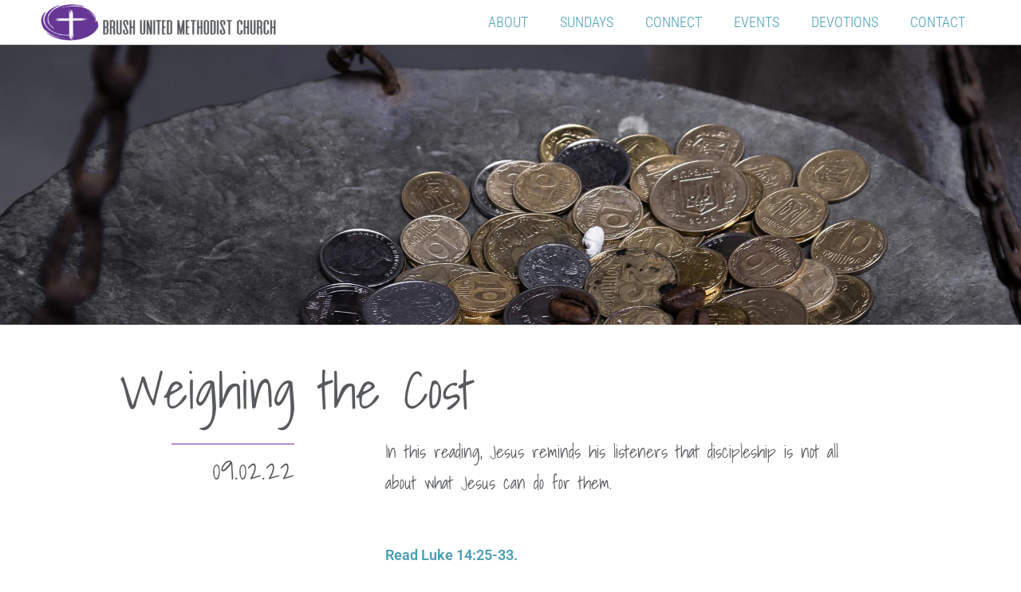

--- FILE ---
content_type: text/css
request_url: https://www.brushumc.org/wp-content/uploads/elementor/css/post-10.css?ver=1765231633
body_size: 265
content:
.elementor-kit-10{--e-global-color-primary:#499DB4;--e-global-color-secondary:#663695;--e-global-color-text:#7A7A7A;--e-global-color-accent:#E4002B;--e-global-color-0a3b9d8:#AF292E;--e-global-color-e1d4bf8:#7A2426;--e-global-color-1ca007d:#575A5D;--e-global-color-fa7beae:#B5B7B4;--e-global-typography-primary-font-family:"Oswald";--e-global-typography-primary-font-size:64px;--e-global-typography-primary-font-weight:500;--e-global-typography-secondary-font-family:"Roboto Condensed";--e-global-typography-secondary-font-size:22px;--e-global-typography-secondary-font-weight:400;--e-global-typography-secondary-font-style:normal;--e-global-typography-text-font-family:"Roboto";--e-global-typography-text-font-size:18px;--e-global-typography-text-font-weight:300;--e-global-typography-accent-font-family:"Roboto";--e-global-typography-accent-font-weight:500;--e-global-typography-be32620-font-family:"Roboto";--e-global-typography-be32620-font-size:18px;--e-global-typography-be32620-font-weight:400;}.elementor-kit-10 e-page-transition{background-color:#FFBC7D;}.elementor-kit-10 a{color:var( --e-global-color-primary );}.elementor-kit-10 a:hover{color:var( --e-global-color-secondary );}.elementor-section.elementor-section-boxed > .elementor-container{max-width:1000px;}.e-con{--container-max-width:1000px;}.elementor-widget:not(:last-child){margin-block-end:20px;}.elementor-element{--widgets-spacing:20px 20px;--widgets-spacing-row:20px;--widgets-spacing-column:20px;}{}h1.entry-title{display:var(--page-title-display);}@media(max-width:1024px){.elementor-section.elementor-section-boxed > .elementor-container{max-width:1024px;}.e-con{--container-max-width:1024px;}}@media(max-width:767px){.elementor-section.elementor-section-boxed > .elementor-container{max-width:767px;}.e-con{--container-max-width:767px;}}

--- FILE ---
content_type: text/css
request_url: https://www.brushumc.org/wp-content/uploads/elementor/css/post-111.css?ver=1765231633
body_size: 1003
content:
.elementor-111 .elementor-element.elementor-element-7b8186fa > .elementor-container > .elementor-column > .elementor-widget-wrap{align-content:center;align-items:center;}.elementor-111 .elementor-element.elementor-element-7b8186fa:not(.elementor-motion-effects-element-type-background), .elementor-111 .elementor-element.elementor-element-7b8186fa > .elementor-motion-effects-container > .elementor-motion-effects-layer{background-color:#FFFFFF;}.elementor-111 .elementor-element.elementor-element-7b8186fa > .elementor-container{min-height:56px;}.elementor-111 .elementor-element.elementor-element-7b8186fa{border-style:solid;border-width:0px 0px 1px 0px;border-color:var( --e-global-color-1ca007d );transition:background 0.3s, border 0.3s, border-radius 0.3s, box-shadow 0.3s;padding:0px 50px 0px 050px;}.elementor-111 .elementor-element.elementor-element-7b8186fa > .elementor-background-overlay{transition:background 0.3s, border-radius 0.3s, opacity 0.3s;}.elementor-widget-image .widget-image-caption{color:var( --e-global-color-text );font-family:var( --e-global-typography-text-font-family ), Sans-serif;font-size:var( --e-global-typography-text-font-size );font-weight:var( --e-global-typography-text-font-weight );}.elementor-111 .elementor-element.elementor-element-18649f9{text-align:left;}.elementor-111 .elementor-element.elementor-element-18649f9 img{width:200%;height:48px;}.elementor-111 .elementor-element.elementor-element-533c1539 > .elementor-element-populated{padding:0px 0px 0px 0px;}.elementor-111 .elementor-element.elementor-element-533c1539 > .elementor-widget-wrap{--e-transform-origin-x:center;--e-transform-origin-y:center;}.elementor-widget-nav-menu .elementor-nav-menu .elementor-item{font-family:var( --e-global-typography-primary-font-family ), Sans-serif;font-size:var( --e-global-typography-primary-font-size );font-weight:var( --e-global-typography-primary-font-weight );}.elementor-widget-nav-menu .elementor-nav-menu--main .elementor-item{color:var( --e-global-color-text );fill:var( --e-global-color-text );}.elementor-widget-nav-menu .elementor-nav-menu--main .elementor-item:hover,
					.elementor-widget-nav-menu .elementor-nav-menu--main .elementor-item.elementor-item-active,
					.elementor-widget-nav-menu .elementor-nav-menu--main .elementor-item.highlighted,
					.elementor-widget-nav-menu .elementor-nav-menu--main .elementor-item:focus{color:var( --e-global-color-accent );fill:var( --e-global-color-accent );}.elementor-widget-nav-menu .elementor-nav-menu--main:not(.e--pointer-framed) .elementor-item:before,
					.elementor-widget-nav-menu .elementor-nav-menu--main:not(.e--pointer-framed) .elementor-item:after{background-color:var( --e-global-color-accent );}.elementor-widget-nav-menu .e--pointer-framed .elementor-item:before,
					.elementor-widget-nav-menu .e--pointer-framed .elementor-item:after{border-color:var( --e-global-color-accent );}.elementor-widget-nav-menu{--e-nav-menu-divider-color:var( --e-global-color-text );}.elementor-widget-nav-menu .elementor-nav-menu--dropdown .elementor-item, .elementor-widget-nav-menu .elementor-nav-menu--dropdown  .elementor-sub-item{font-family:var( --e-global-typography-accent-font-family ), Sans-serif;font-weight:var( --e-global-typography-accent-font-weight );}.elementor-111 .elementor-element.elementor-element-3436fd63 > .elementor-widget-container{margin:0px 0px 0px 0px;}.elementor-111 .elementor-element.elementor-element-3436fd63 .elementor-menu-toggle{margin-left:auto;background-color:#FFFFFF;border-width:0px;border-radius:0px;}.elementor-111 .elementor-element.elementor-element-3436fd63 .elementor-nav-menu .elementor-item{font-family:"Roboto Condensed", Sans-serif;font-size:18px;font-weight:300;text-transform:uppercase;}.elementor-111 .elementor-element.elementor-element-3436fd63 .elementor-nav-menu--main .elementor-item{color:var( --e-global-color-primary );fill:var( --e-global-color-primary );padding-top:3px;padding-bottom:3px;}.elementor-111 .elementor-element.elementor-element-3436fd63 .elementor-nav-menu--main .elementor-item:hover,
					.elementor-111 .elementor-element.elementor-element-3436fd63 .elementor-nav-menu--main .elementor-item.elementor-item-active,
					.elementor-111 .elementor-element.elementor-element-3436fd63 .elementor-nav-menu--main .elementor-item.highlighted,
					.elementor-111 .elementor-element.elementor-element-3436fd63 .elementor-nav-menu--main .elementor-item:focus{color:var( --e-global-color-secondary );fill:var( --e-global-color-secondary );}.elementor-111 .elementor-element.elementor-element-3436fd63 .elementor-nav-menu--main .elementor-item.elementor-item-active{color:var( --e-global-color-secondary );}.elementor-111 .elementor-element.elementor-element-3436fd63 .elementor-nav-menu--dropdown a, .elementor-111 .elementor-element.elementor-element-3436fd63 .elementor-menu-toggle{color:var( --e-global-color-primary );fill:var( --e-global-color-primary );}.elementor-111 .elementor-element.elementor-element-3436fd63 .elementor-nav-menu--dropdown{background-color:#FCFCFC;border-style:solid;}.elementor-111 .elementor-element.elementor-element-3436fd63 .elementor-nav-menu--dropdown a:hover,
					.elementor-111 .elementor-element.elementor-element-3436fd63 .elementor-nav-menu--dropdown a:focus,
					.elementor-111 .elementor-element.elementor-element-3436fd63 .elementor-nav-menu--dropdown a.elementor-item-active,
					.elementor-111 .elementor-element.elementor-element-3436fd63 .elementor-nav-menu--dropdown a.highlighted,
					.elementor-111 .elementor-element.elementor-element-3436fd63 .elementor-menu-toggle:hover,
					.elementor-111 .elementor-element.elementor-element-3436fd63 .elementor-menu-toggle:focus{color:var( --e-global-color-secondary );}.elementor-111 .elementor-element.elementor-element-3436fd63 .elementor-nav-menu--dropdown a:hover,
					.elementor-111 .elementor-element.elementor-element-3436fd63 .elementor-nav-menu--dropdown a:focus,
					.elementor-111 .elementor-element.elementor-element-3436fd63 .elementor-nav-menu--dropdown a.elementor-item-active,
					.elementor-111 .elementor-element.elementor-element-3436fd63 .elementor-nav-menu--dropdown a.highlighted{background-color:#FCFCFC;}.elementor-111 .elementor-element.elementor-element-3436fd63 .elementor-nav-menu--dropdown a.elementor-item-active{color:var( --e-global-color-secondary );background-color:#FCFCFC;}.elementor-111 .elementor-element.elementor-element-3436fd63 .elementor-nav-menu--dropdown .elementor-item, .elementor-111 .elementor-element.elementor-element-3436fd63 .elementor-nav-menu--dropdown  .elementor-sub-item{font-family:"Roboto Condensed", Sans-serif;font-size:15px;}.elementor-111 .elementor-element.elementor-element-3436fd63 div.elementor-menu-toggle{color:var( --e-global-color-primary );}.elementor-111 .elementor-element.elementor-element-3436fd63 div.elementor-menu-toggle svg{fill:var( --e-global-color-primary );}.elementor-111 .elementor-element.elementor-element-3436fd63 div.elementor-menu-toggle:hover, .elementor-111 .elementor-element.elementor-element-3436fd63 div.elementor-menu-toggle:focus{color:var( --e-global-color-primary );}.elementor-111 .elementor-element.elementor-element-3436fd63 div.elementor-menu-toggle:hover svg, .elementor-111 .elementor-element.elementor-element-3436fd63 div.elementor-menu-toggle:focus svg{fill:var( --e-global-color-primary );}.elementor-111 .elementor-element.elementor-element-3436fd63{--nav-menu-icon-size:25px;}.elementor-theme-builder-content-area{height:400px;}.elementor-location-header:before, .elementor-location-footer:before{content:"";display:table;clear:both;}@media(min-width:768px){.elementor-111 .elementor-element.elementor-element-6b229a75{width:33.266%;}.elementor-111 .elementor-element.elementor-element-533c1539{width:66.734%;}}@media(max-width:1024px){.elementor-111 .elementor-element.elementor-element-7b8186fa{padding:0px 20px 0px 20px;}.elementor-widget-image .widget-image-caption{font-size:var( --e-global-typography-text-font-size );}.elementor-111 .elementor-element.elementor-element-18649f9 img{height:45px;}.elementor-widget-nav-menu .elementor-nav-menu .elementor-item{font-size:var( --e-global-typography-primary-font-size );}.elementor-111 .elementor-element.elementor-element-3436fd63 .elementor-nav-menu--dropdown{border-width:0px 0px 1px 0px;}.elementor-111 .elementor-element.elementor-element-3436fd63 .elementor-nav-menu--main > .elementor-nav-menu > li > .elementor-nav-menu--dropdown, .elementor-111 .elementor-element.elementor-element-3436fd63 .elementor-nav-menu__container.elementor-nav-menu--dropdown{margin-top:3px !important;}.elementor-111 .elementor-element.elementor-element-3436fd63{--nav-menu-icon-size:35px;}}@media(max-width:767px){.elementor-111 .elementor-element.elementor-element-7b8186fa{margin-top:0px;margin-bottom:0px;padding:0px 07px 0px 0px;}.elementor-111 .elementor-element.elementor-element-6b229a75{width:66%;}.elementor-widget-image .widget-image-caption{font-size:var( --e-global-typography-text-font-size );}.elementor-111 .elementor-element.elementor-element-18649f9 > .elementor-widget-container{margin:0px 0px 0px -50px;}.elementor-111 .elementor-element.elementor-element-18649f9 img{height:40px;object-fit:contain;}.elementor-111 .elementor-element.elementor-element-533c1539{width:33%;}.elementor-widget-nav-menu .elementor-nav-menu .elementor-item{font-size:var( --e-global-typography-primary-font-size );}.elementor-111 .elementor-element.elementor-element-3436fd63 .elementor-nav-menu--main > .elementor-nav-menu > li > .elementor-nav-menu--dropdown, .elementor-111 .elementor-element.elementor-element-3436fd63 .elementor-nav-menu__container.elementor-nav-menu--dropdown{margin-top:2px !important;}.elementor-111 .elementor-element.elementor-element-3436fd63{--nav-menu-icon-size:36px;}}

--- FILE ---
content_type: text/css
request_url: https://www.brushumc.org/wp-content/uploads/elementor/css/post-610.css?ver=1765231633
body_size: 950
content:
.elementor-610 .elementor-element.elementor-element-49d7260:not(.elementor-motion-effects-element-type-background), .elementor-610 .elementor-element.elementor-element-49d7260 > .elementor-motion-effects-container > .elementor-motion-effects-layer{background-color:#5F5F5F;}.elementor-610 .elementor-element.elementor-element-49d7260 > .elementor-background-overlay{background-color:#000000;opacity:0.7;transition:background 0.3s, border-radius 0.3s, opacity 0.3s;}.elementor-610 .elementor-element.elementor-element-49d7260{transition:background 0.3s, border 0.3s, border-radius 0.3s, box-shadow 0.3s;padding:0px 0px 010px 0px;}.elementor-610 .elementor-element.elementor-element-bed9cd3 > .elementor-element-populated{transition:background 0.3s, border 0.3s, border-radius 0.3s, box-shadow 0.3s;padding:0px 0px 0px 0px;}.elementor-610 .elementor-element.elementor-element-bed9cd3 > .elementor-element-populated > .elementor-background-overlay{transition:background 0.3s, border-radius 0.3s, opacity 0.3s;}.elementor-610 .elementor-element.elementor-element-b4e4d22 > .elementor-container > .elementor-column > .elementor-widget-wrap{align-content:center;align-items:center;}.elementor-610 .elementor-element.elementor-element-b4e4d22{transition:background 0.3s, border 0.3s, border-radius 0.3s, box-shadow 0.3s;margin-top:0px;margin-bottom:0px;padding:10px 0px 0px 0px;}.elementor-610 .elementor-element.elementor-element-b4e4d22 > .elementor-background-overlay{transition:background 0.3s, border-radius 0.3s, opacity 0.3s;}.elementor-610 .elementor-element.elementor-element-0859bb5 > .elementor-element-populated{padding:0px 0px 0px 050px;}.elementor-widget-heading .elementor-heading-title{font-family:var( --e-global-typography-primary-font-family ), Sans-serif;font-size:var( --e-global-typography-primary-font-size );font-weight:var( --e-global-typography-primary-font-weight );color:var( --e-global-color-primary );}.elementor-610 .elementor-element.elementor-element-294abee{text-align:left;}.elementor-610 .elementor-element.elementor-element-294abee .elementor-heading-title{font-size:13px;font-weight:300;line-height:1.5em;color:#B5B7B4;}.elementor-610 .elementor-element.elementor-element-0f39c04{--grid-template-columns:repeat(0, auto);--icon-size:10px;--grid-column-gap:10px;--grid-row-gap:0px;}.elementor-610 .elementor-element.elementor-element-0f39c04 .elementor-widget-container{text-align:center;}.elementor-610 .elementor-element.elementor-element-0f39c04 .elementor-social-icon{background-color:#EFEFEF;--icon-padding:0.9em;}.elementor-610 .elementor-element.elementor-element-0f39c04 .elementor-social-icon i{color:#242525;}.elementor-610 .elementor-element.elementor-element-0f39c04 .elementor-social-icon svg{fill:#242525;}.elementor-610 .elementor-element.elementor-element-0f39c04 .elementor-social-icon:hover{background-color:var( --e-global-color-fa7beae );}.elementor-610 .elementor-element.elementor-element-4f8284c > .elementor-element-populated{padding:0px 50px 0px 0px;}.elementor-610 .elementor-element.elementor-element-cf2339e{text-align:right;}.elementor-610 .elementor-element.elementor-element-cf2339e .elementor-heading-title{font-size:13px;font-weight:300;line-height:1.5em;color:#B5B7B4;}.elementor-610 .elementor-element.elementor-element-cc14192:not(.elementor-motion-effects-element-type-background), .elementor-610 .elementor-element.elementor-element-cc14192 > .elementor-motion-effects-container > .elementor-motion-effects-layer{background-color:#5F5F5F;}.elementor-610 .elementor-element.elementor-element-cc14192 > .elementor-background-overlay{background-color:#000000;opacity:0.7;transition:background 0.3s, border-radius 0.3s, opacity 0.3s;}.elementor-610 .elementor-element.elementor-element-cc14192{transition:background 0.3s, border 0.3s, border-radius 0.3s, box-shadow 0.3s;padding:0px 0px 010px 0px;}.elementor-610 .elementor-element.elementor-element-96ae679 > .elementor-element-populated{transition:background 0.3s, border 0.3s, border-radius 0.3s, box-shadow 0.3s;padding:0px 0px 0px 0px;}.elementor-610 .elementor-element.elementor-element-96ae679 > .elementor-element-populated > .elementor-background-overlay{transition:background 0.3s, border-radius 0.3s, opacity 0.3s;}.elementor-610 .elementor-element.elementor-element-f8452c8 > .elementor-container > .elementor-column > .elementor-widget-wrap{align-content:center;align-items:center;}.elementor-610 .elementor-element.elementor-element-f8452c8{transition:background 0.3s, border 0.3s, border-radius 0.3s, box-shadow 0.3s;margin-top:0px;margin-bottom:0px;padding:10px 0px 0px 0px;}.elementor-610 .elementor-element.elementor-element-f8452c8 > .elementor-background-overlay{transition:background 0.3s, border-radius 0.3s, opacity 0.3s;}.elementor-610 .elementor-element.elementor-element-e935e9a{--grid-template-columns:repeat(0, auto);--icon-size:10px;--grid-column-gap:10px;--grid-row-gap:0px;}.elementor-610 .elementor-element.elementor-element-e935e9a .elementor-widget-container{text-align:center;}.elementor-610 .elementor-element.elementor-element-e935e9a .elementor-social-icon{background-color:#EFEFEF;--icon-padding:0.9em;}.elementor-610 .elementor-element.elementor-element-e935e9a .elementor-social-icon i{color:#242525;}.elementor-610 .elementor-element.elementor-element-e935e9a .elementor-social-icon svg{fill:#242525;}.elementor-610 .elementor-element.elementor-element-e935e9a .elementor-social-icon:hover{background-color:var( --e-global-color-fa7beae );}.elementor-610 .elementor-element.elementor-element-86479a3 > .elementor-element-populated{padding:0px 0px 0px 050px;}.elementor-610 .elementor-element.elementor-element-5384c66{text-align:left;}.elementor-610 .elementor-element.elementor-element-5384c66 .elementor-heading-title{font-size:13px;font-weight:300;line-height:1.5em;color:#B5B7B4;}.elementor-610 .elementor-element.elementor-element-b4947a5 > .elementor-element-populated{padding:0px 50px 0px 0px;}.elementor-610 .elementor-element.elementor-element-12b472c{text-align:right;}.elementor-610 .elementor-element.elementor-element-12b472c .elementor-heading-title{font-size:13px;font-weight:300;line-height:1.5em;color:#B5B7B4;}.elementor-theme-builder-content-area{height:400px;}.elementor-location-header:before, .elementor-location-footer:before{content:"";display:table;clear:both;}@media(max-width:1024px) and (min-width:768px){.elementor-610 .elementor-element.elementor-element-0859bb5{width:33.3%;}.elementor-610 .elementor-element.elementor-element-43c7cda{width:33.3%;}.elementor-610 .elementor-element.elementor-element-4f8284c{width:33.3%;}.elementor-610 .elementor-element.elementor-element-d33d9d2{width:33.3%;}.elementor-610 .elementor-element.elementor-element-86479a3{width:33.3%;}.elementor-610 .elementor-element.elementor-element-b4947a5{width:33.3%;}}@media(max-width:1024px){.elementor-610 .elementor-element.elementor-element-49d7260{padding:15px 0px 015px 0px;}.elementor-610 .elementor-element.elementor-element-b4e4d22{margin-top:0px;margin-bottom:0px;padding:0px 0px 0px 0px;}.elementor-widget-heading .elementor-heading-title{font-size:var( --e-global-typography-primary-font-size );}.elementor-610 .elementor-element.elementor-element-0f39c04{--icon-size:10px;--grid-column-gap:15px;}.elementor-610 .elementor-element.elementor-element-0f39c04 .elementor-social-icon{--icon-padding:0.5em;}.elementor-610 .elementor-element.elementor-element-cc14192{padding:15px 0px 015px 0px;}.elementor-610 .elementor-element.elementor-element-f8452c8{margin-top:0px;margin-bottom:0px;padding:0px 0px 0px 0px;}.elementor-610 .elementor-element.elementor-element-e935e9a{--icon-size:10px;--grid-column-gap:15px;}.elementor-610 .elementor-element.elementor-element-e935e9a .elementor-social-icon{--icon-padding:0.5em;}}@media(max-width:767px){.elementor-610 .elementor-element.elementor-element-49d7260{padding:25px 0px 25px 0px;}.elementor-610 .elementor-element.elementor-element-bed9cd3 > .elementor-element-populated{padding:0px 0px 0px 0px;}.elementor-610 .elementor-element.elementor-element-b4e4d22{margin-top:0px;margin-bottom:0px;}.elementor-610 .elementor-element.elementor-element-0859bb5{width:100%;}.elementor-610 .elementor-element.elementor-element-0859bb5 > .elementor-element-populated{padding:0px 0px 0px 0px;}.elementor-widget-heading .elementor-heading-title{font-size:var( --e-global-typography-primary-font-size );}.elementor-610 .elementor-element.elementor-element-294abee{text-align:center;}.elementor-610 .elementor-element.elementor-element-43c7cda{width:100%;}.elementor-610 .elementor-element.elementor-element-43c7cda > .elementor-element-populated{padding:05px 0px 5px 0px;}.elementor-610 .elementor-element.elementor-element-0f39c04 > .elementor-widget-container{padding:015px 0px 15px 0px;}.elementor-610 .elementor-element.elementor-element-0f39c04{--grid-column-gap:7px;}.elementor-610 .elementor-element.elementor-element-4f8284c{width:100%;}.elementor-610 .elementor-element.elementor-element-4f8284c > .elementor-element-populated{padding:0px 0px 0px 0px;}.elementor-610 .elementor-element.elementor-element-cf2339e > .elementor-widget-container{padding:0px 0px 0px 0px;}.elementor-610 .elementor-element.elementor-element-cf2339e{text-align:center;}.elementor-610 .elementor-element.elementor-element-cc14192{padding:25px 0px 25px 0px;}.elementor-610 .elementor-element.elementor-element-96ae679 > .elementor-element-populated{padding:0px 0px 0px 0px;}.elementor-610 .elementor-element.elementor-element-f8452c8{margin-top:0px;margin-bottom:0px;}.elementor-610 .elementor-element.elementor-element-d33d9d2{width:100%;}.elementor-610 .elementor-element.elementor-element-d33d9d2 > .elementor-element-populated{padding:05px 0px 5px 0px;}.elementor-610 .elementor-element.elementor-element-e935e9a > .elementor-widget-container{padding:0px 0px 15px 0px;}.elementor-610 .elementor-element.elementor-element-e935e9a{--grid-column-gap:7px;}.elementor-610 .elementor-element.elementor-element-86479a3{width:50%;}.elementor-610 .elementor-element.elementor-element-86479a3 > .elementor-element-populated{padding:0px 0px 0px 0px;}.elementor-610 .elementor-element.elementor-element-5384c66{text-align:center;}.elementor-610 .elementor-element.elementor-element-5384c66 .elementor-heading-title{font-size:11px;}.elementor-610 .elementor-element.elementor-element-b4947a5{width:50%;}.elementor-610 .elementor-element.elementor-element-b4947a5 > .elementor-element-populated{padding:0px 0px 0px 0px;}.elementor-610 .elementor-element.elementor-element-12b472c > .elementor-widget-container{padding:0px 0px 0px 0px;}.elementor-610 .elementor-element.elementor-element-12b472c{text-align:center;}.elementor-610 .elementor-element.elementor-element-12b472c .elementor-heading-title{font-size:11px;}}

--- FILE ---
content_type: text/css
request_url: https://www.brushumc.org/wp-content/uploads/elementor/css/post-651.css?ver=1765231695
body_size: 2343
content:
.elementor-651 .elementor-element.elementor-element-4f7429e > .elementor-container{min-height:350px;}.elementor-651 .elementor-element.elementor-element-4f7429e:not(.elementor-motion-effects-element-type-background), .elementor-651 .elementor-element.elementor-element-4f7429e > .elementor-motion-effects-container > .elementor-motion-effects-layer{background-position:center center;background-repeat:no-repeat;background-size:cover;}.elementor-651 .elementor-element.elementor-element-4f7429e{transition:background 0.3s, border 0.3s, border-radius 0.3s, box-shadow 0.3s;}.elementor-651 .elementor-element.elementor-element-4f7429e > .elementor-background-overlay{transition:background 0.3s, border-radius 0.3s, opacity 0.3s;}.elementor-651 .elementor-element.elementor-element-a972f42 > .elementor-container{max-width:980px;}.elementor-651 .elementor-element.elementor-element-8ef62df > .elementor-element-populated{padding:050px 0px 025px 0px;}.elementor-widget-theme-post-title .elementor-heading-title{font-family:var( --e-global-typography-primary-font-family ), Sans-serif;font-size:var( --e-global-typography-primary-font-size );font-weight:var( --e-global-typography-primary-font-weight );color:var( --e-global-color-primary );}.elementor-651 .elementor-element.elementor-element-f41bf8a .elementor-heading-title{font-family:"Shadows Into Light", Sans-serif;font-size:64px;font-weight:500;color:var( --e-global-color-1ca007d );}.elementor-651 .elementor-element.elementor-element-5c14e67{padding:0% 16% 0% 16%;}.elementor-bc-flex-widget .elementor-651 .elementor-element.elementor-element-20bf5c07.elementor-column .elementor-widget-wrap{align-items:flex-start;}.elementor-651 .elementor-element.elementor-element-20bf5c07.elementor-column.elementor-element[data-element_type="column"] > .elementor-widget-wrap.elementor-element-populated{align-content:flex-start;align-items:flex-start;}.elementor-651 .elementor-element.elementor-element-20bf5c07 > .elementor-widget-wrap > .elementor-widget:not(.elementor-widget__width-auto):not(.elementor-widget__width-initial):not(:last-child):not(.elementor-absolute){margin-bottom:0px;}.elementor-widget-post-info .elementor-icon-list-item:not(:last-child):after{border-color:var( --e-global-color-text );}.elementor-widget-post-info .elementor-icon-list-icon i{color:var( --e-global-color-primary );}.elementor-widget-post-info .elementor-icon-list-icon svg{fill:var( --e-global-color-primary );}.elementor-widget-post-info .elementor-icon-list-text, .elementor-widget-post-info .elementor-icon-list-text a{color:var( --e-global-color-secondary );}.elementor-widget-post-info .elementor-icon-list-item{font-family:var( --e-global-typography-text-font-family ), Sans-serif;font-size:var( --e-global-typography-text-font-size );font-weight:var( --e-global-typography-text-font-weight );}.elementor-651 .elementor-element.elementor-element-129db449 > .elementor-widget-container{border-style:solid;border-width:1px 0px 0px 0px;border-color:var( --e-global-color-secondary );}.elementor-651 .elementor-element.elementor-element-129db449 .elementor-icon-list-icon{width:13px;}.elementor-651 .elementor-element.elementor-element-129db449 .elementor-icon-list-icon i{font-size:13px;}.elementor-651 .elementor-element.elementor-element-129db449 .elementor-icon-list-icon svg{--e-icon-list-icon-size:13px;}.elementor-651 .elementor-element.elementor-element-129db449 .elementor-icon-list-text, .elementor-651 .elementor-element.elementor-element-129db449 .elementor-icon-list-text a{color:var( --e-global-color-1ca007d );}.elementor-651 .elementor-element.elementor-element-129db449 .elementor-icon-list-item{font-family:"Shadows Into Light", Sans-serif;font-size:35px;font-weight:300;}.elementor-bc-flex-widget .elementor-651 .elementor-element.elementor-element-70eeac64.elementor-column .elementor-widget-wrap{align-items:flex-start;}.elementor-651 .elementor-element.elementor-element-70eeac64.elementor-column.elementor-element[data-element_type="column"] > .elementor-widget-wrap.elementor-element-populated{align-content:flex-start;align-items:flex-start;}.elementor-651 .elementor-element.elementor-element-70eeac64 > .elementor-element-populated{padding:0% 0% 0% 15%;}.elementor-widget-theme-post-excerpt .elementor-widget-container{font-family:var( --e-global-typography-text-font-family ), Sans-serif;font-size:var( --e-global-typography-text-font-size );font-weight:var( --e-global-typography-text-font-weight );color:var( --e-global-color-text );}.elementor-651 .elementor-element.elementor-element-19ad8fc8 .elementor-widget-container{font-family:"Shadows Into Light", Sans-serif;font-size:22px;font-weight:400;line-height:1.8em;color:var( --e-global-color-1ca007d );}.elementor-651 .elementor-element.elementor-element-38cb1ab8{margin-top:50px;margin-bottom:0px;padding:0% 16% 0% 16%;}.elementor-651 .elementor-element.elementor-element-4468ed80 > .elementor-element-populated{padding:0% 0% 0% 15%;}.elementor-widget-theme-post-content{color:var( --e-global-color-text );font-family:var( --e-global-typography-text-font-family ), Sans-serif;font-size:var( --e-global-typography-text-font-size );font-weight:var( --e-global-typography-text-font-weight );}.elementor-651 .elementor-element.elementor-element-156f236b{color:var( --e-global-color-1ca007d );font-family:"Roboto", Sans-serif;font-size:18px;font-weight:300;line-height:1.8em;}.elementor-widget-post-navigation span.post-navigation__prev--label{color:var( --e-global-color-text );}.elementor-widget-post-navigation span.post-navigation__next--label{color:var( --e-global-color-text );}.elementor-widget-post-navigation span.post-navigation__prev--label, .elementor-widget-post-navigation span.post-navigation__next--label{font-family:var( --e-global-typography-secondary-font-family ), Sans-serif;font-size:var( --e-global-typography-secondary-font-size );font-weight:var( --e-global-typography-secondary-font-weight );font-style:var( --e-global-typography-secondary-font-style );}.elementor-widget-post-navigation span.post-navigation__prev--title, .elementor-widget-post-navigation span.post-navigation__next--title{color:var( --e-global-color-secondary );font-family:var( --e-global-typography-secondary-font-family ), Sans-serif;font-size:var( --e-global-typography-secondary-font-size );font-weight:var( --e-global-typography-secondary-font-weight );font-style:var( --e-global-typography-secondary-font-style );}.elementor-651 .elementor-element.elementor-element-5bd52e49 > .elementor-widget-container{padding:30px 0px 30px 0px;}.elementor-651 .elementor-element.elementor-element-5bd52e49 span.post-navigation__prev--label{color:var( --e-global-color-primary );}.elementor-651 .elementor-element.elementor-element-5bd52e49 span.post-navigation__next--label{color:var( --e-global-color-primary );}.elementor-651 .elementor-element.elementor-element-5bd52e49 span.post-navigation__prev--label:hover{color:var( --e-global-color-secondary );}.elementor-651 .elementor-element.elementor-element-5bd52e49 span.post-navigation__next--label:hover{color:var( --e-global-color-secondary );}.elementor-651 .elementor-element.elementor-element-5bd52e49 span.post-navigation__prev--label, .elementor-651 .elementor-element.elementor-element-5bd52e49 span.post-navigation__next--label{font-family:"Shadows Into Light", Sans-serif;font-size:18px;font-weight:300;}.elementor-651 .elementor-element.elementor-element-6ba23b45:not(.elementor-motion-effects-element-type-background), .elementor-651 .elementor-element.elementor-element-6ba23b45 > .elementor-motion-effects-container > .elementor-motion-effects-layer{background-color:#EEEEEE;}.elementor-651 .elementor-element.elementor-element-6ba23b45 > .elementor-container{max-width:780px;}.elementor-651 .elementor-element.elementor-element-6ba23b45 > .elementor-background-overlay{opacity:0.7;transition:background 0.3s, border-radius 0.3s, opacity 0.3s;}.elementor-651 .elementor-element.elementor-element-6ba23b45{transition:background 0.3s, border 0.3s, border-radius 0.3s, box-shadow 0.3s;margin-top:0px;margin-bottom:-40px;padding:100px 0px 150px 0px;}.elementor-widget-heading .elementor-heading-title{font-family:var( --e-global-typography-primary-font-family ), Sans-serif;font-size:var( --e-global-typography-primary-font-size );font-weight:var( --e-global-typography-primary-font-weight );color:var( --e-global-color-primary );}.elementor-651 .elementor-element.elementor-element-4fa3978a{text-align:center;}.elementor-651 .elementor-element.elementor-element-4fa3978a .elementor-heading-title{font-family:"Ovo", Sans-serif;font-size:50px;font-weight:300;color:var( --e-global-color-1ca007d );}.elementor-widget-divider{--divider-color:var( --e-global-color-secondary );}.elementor-widget-divider .elementor-divider__text{color:var( --e-global-color-secondary );font-family:var( --e-global-typography-secondary-font-family ), Sans-serif;font-size:var( --e-global-typography-secondary-font-size );font-weight:var( --e-global-typography-secondary-font-weight );font-style:var( --e-global-typography-secondary-font-style );}.elementor-widget-divider.elementor-view-stacked .elementor-icon{background-color:var( --e-global-color-secondary );}.elementor-widget-divider.elementor-view-framed .elementor-icon, .elementor-widget-divider.elementor-view-default .elementor-icon{color:var( --e-global-color-secondary );border-color:var( --e-global-color-secondary );}.elementor-widget-divider.elementor-view-framed .elementor-icon, .elementor-widget-divider.elementor-view-default .elementor-icon svg{fill:var( --e-global-color-secondary );}.elementor-651 .elementor-element.elementor-element-4e7f93df{--divider-border-style:solid;--divider-color:var( --e-global-color-secondary );--divider-border-width:1px;}.elementor-651 .elementor-element.elementor-element-4e7f93df > .elementor-widget-container{margin:-15px 0px 0px 0px;}.elementor-651 .elementor-element.elementor-element-4e7f93df .elementor-divider-separator{width:11%;margin:0 auto;margin-center:0;}.elementor-651 .elementor-element.elementor-element-4e7f93df .elementor-divider{text-align:center;padding-block-start:15px;padding-block-end:15px;}.elementor-651 .elementor-element.elementor-element-3d2ebd80 > .elementor-widget-container{margin:-10px 0px 0px 0px;}.elementor-651 .elementor-element.elementor-element-3d2ebd80{text-align:center;}.elementor-651 .elementor-element.elementor-element-3d2ebd80 .elementor-heading-title{font-family:"Roboto", Sans-serif;font-size:16px;font-weight:300;color:var( --e-global-color-1ca007d );}.elementor-widget-form .elementor-field-group > label, .elementor-widget-form .elementor-field-subgroup label{color:var( --e-global-color-text );}.elementor-widget-form .elementor-field-group > label{font-family:var( --e-global-typography-text-font-family ), Sans-serif;font-size:var( --e-global-typography-text-font-size );font-weight:var( --e-global-typography-text-font-weight );}.elementor-widget-form .elementor-field-type-html{color:var( --e-global-color-text );font-family:var( --e-global-typography-text-font-family ), Sans-serif;font-size:var( --e-global-typography-text-font-size );font-weight:var( --e-global-typography-text-font-weight );}.elementor-widget-form .elementor-field-group .elementor-field{color:var( --e-global-color-text );}.elementor-widget-form .elementor-field-group .elementor-field, .elementor-widget-form .elementor-field-subgroup label{font-family:var( --e-global-typography-text-font-family ), Sans-serif;font-size:var( --e-global-typography-text-font-size );font-weight:var( --e-global-typography-text-font-weight );}.elementor-widget-form .elementor-button{font-family:var( --e-global-typography-accent-font-family ), Sans-serif;font-weight:var( --e-global-typography-accent-font-weight );}.elementor-widget-form .e-form__buttons__wrapper__button-next{background-color:var( --e-global-color-accent );}.elementor-widget-form .elementor-button[type="submit"]{background-color:var( --e-global-color-accent );}.elementor-widget-form .e-form__buttons__wrapper__button-previous{background-color:var( --e-global-color-accent );}.elementor-widget-form .elementor-message{font-family:var( --e-global-typography-text-font-family ), Sans-serif;font-size:var( --e-global-typography-text-font-size );font-weight:var( --e-global-typography-text-font-weight );}.elementor-widget-form .e-form__indicators__indicator, .elementor-widget-form .e-form__indicators__indicator__label{font-family:var( --e-global-typography-accent-font-family ), Sans-serif;font-weight:var( --e-global-typography-accent-font-weight );}.elementor-widget-form{--e-form-steps-indicator-inactive-primary-color:var( --e-global-color-text );--e-form-steps-indicator-active-primary-color:var( --e-global-color-accent );--e-form-steps-indicator-completed-primary-color:var( --e-global-color-accent );--e-form-steps-indicator-progress-color:var( --e-global-color-accent );--e-form-steps-indicator-progress-background-color:var( --e-global-color-text );--e-form-steps-indicator-progress-meter-color:var( --e-global-color-text );}.elementor-widget-form .e-form__indicators__indicator__progress__meter{font-family:var( --e-global-typography-accent-font-family ), Sans-serif;font-weight:var( --e-global-typography-accent-font-weight );}.elementor-651 .elementor-element.elementor-element-451e79cf > .elementor-widget-container{padding:15px 0px 0px 0px;}.elementor-651 .elementor-element.elementor-element-451e79cf .elementor-field-group{padding-right:calc( 30px/2 );padding-left:calc( 30px/2 );margin-bottom:10px;}.elementor-651 .elementor-element.elementor-element-451e79cf .elementor-form-fields-wrapper{margin-left:calc( -30px/2 );margin-right:calc( -30px/2 );margin-bottom:-10px;}.elementor-651 .elementor-element.elementor-element-451e79cf .elementor-field-group.recaptcha_v3-bottomleft, .elementor-651 .elementor-element.elementor-element-451e79cf .elementor-field-group.recaptcha_v3-bottomright{margin-bottom:0;}body.rtl .elementor-651 .elementor-element.elementor-element-451e79cf .elementor-labels-inline .elementor-field-group > label{padding-left:0px;}body:not(.rtl) .elementor-651 .elementor-element.elementor-element-451e79cf .elementor-labels-inline .elementor-field-group > label{padding-right:0px;}body .elementor-651 .elementor-element.elementor-element-451e79cf .elementor-labels-above .elementor-field-group > label{padding-bottom:0px;}.elementor-651 .elementor-element.elementor-element-451e79cf .elementor-field-group > label, .elementor-651 .elementor-element.elementor-element-451e79cf .elementor-field-subgroup label{color:var( --e-global-color-1ca007d );}.elementor-651 .elementor-element.elementor-element-451e79cf .elementor-field-type-html{padding-bottom:0px;color:var( --e-global-color-1ca007d );font-family:"Roboto", Sans-serif;font-size:18px;font-weight:300;}.elementor-651 .elementor-element.elementor-element-451e79cf .elementor-field-group .elementor-field{color:var( --e-global-color-1ca007d );}.elementor-651 .elementor-element.elementor-element-451e79cf .elementor-field-group .elementor-field, .elementor-651 .elementor-element.elementor-element-451e79cf .elementor-field-subgroup label{font-size:15px;font-weight:300;letter-spacing:3px;}.elementor-651 .elementor-element.elementor-element-451e79cf .elementor-field-group .elementor-field:not(.elementor-select-wrapper){background-color:#FFFFFF;border-color:var( --e-global-color-1ca007d );border-width:0px 0px 0px 0px;border-radius:34px 34px 34px 34px;}.elementor-651 .elementor-element.elementor-element-451e79cf .elementor-field-group .elementor-select-wrapper select{background-color:#FFFFFF;border-color:var( --e-global-color-1ca007d );border-width:0px 0px 0px 0px;border-radius:34px 34px 34px 34px;}.elementor-651 .elementor-element.elementor-element-451e79cf .elementor-field-group .elementor-select-wrapper::before{color:var( --e-global-color-1ca007d );}.elementor-651 .elementor-element.elementor-element-451e79cf .elementor-button{font-family:"Roboto", Sans-serif;font-size:15px;font-weight:600;text-transform:uppercase;border-style:solid;border-width:0px 0px 0px 0px;border-radius:33px 33px 33px 33px;}.elementor-651 .elementor-element.elementor-element-451e79cf .e-form__buttons__wrapper__button-next{background-color:var( --e-global-color-primary );color:#FFFFFF;border-color:#FFFFFF;}.elementor-651 .elementor-element.elementor-element-451e79cf .elementor-button[type="submit"]{background-color:var( --e-global-color-primary );color:#FFFFFF;border-color:#FFFFFF;}.elementor-651 .elementor-element.elementor-element-451e79cf .elementor-button[type="submit"] svg *{fill:#FFFFFF;}.elementor-651 .elementor-element.elementor-element-451e79cf .e-form__buttons__wrapper__button-previous{color:#ffffff;}.elementor-651 .elementor-element.elementor-element-451e79cf .e-form__buttons__wrapper__button-next:hover{background-color:var( --e-global-color-secondary );color:#ffffff;border-color:#FFFFFF;}.elementor-651 .elementor-element.elementor-element-451e79cf .elementor-button[type="submit"]:hover{background-color:var( --e-global-color-secondary );color:#ffffff;border-color:#FFFFFF;}.elementor-651 .elementor-element.elementor-element-451e79cf .elementor-button[type="submit"]:hover svg *{fill:#ffffff;}.elementor-651 .elementor-element.elementor-element-451e79cf .e-form__buttons__wrapper__button-previous:hover{color:#ffffff;}.elementor-651 .elementor-element.elementor-element-451e79cf{--e-form-steps-indicators-spacing:20px;--e-form-steps-indicator-padding:30px;--e-form-steps-indicator-inactive-secondary-color:#ffffff;--e-form-steps-indicator-active-secondary-color:#ffffff;--e-form-steps-indicator-completed-secondary-color:#ffffff;--e-form-steps-divider-width:1px;--e-form-steps-divider-gap:10px;}@media(max-width:1024px){.elementor-651 .elementor-element.elementor-element-a972f42{padding:0px 0px 0px 0px;}.elementor-widget-theme-post-title .elementor-heading-title{font-size:var( --e-global-typography-primary-font-size );}.elementor-651 .elementor-element.elementor-element-f41bf8a > .elementor-widget-container{padding:0px 0px 0px 035px;}.elementor-651 .elementor-element.elementor-element-5c14e67{margin-top:0px;margin-bottom:0px;padding:0% 5% 0% 5%;}.elementor-widget-post-info .elementor-icon-list-item{font-size:var( --e-global-typography-text-font-size );}.elementor-651 .elementor-element.elementor-element-70eeac64 > .elementor-element-populated{padding:0px 0px 0px 50px;}.elementor-widget-theme-post-excerpt .elementor-widget-container{font-size:var( --e-global-typography-text-font-size );}.elementor-651 .elementor-element.elementor-element-19ad8fc8 .elementor-widget-container{font-size:15px;}.elementor-651 .elementor-element.elementor-element-38cb1ab8{padding:0% 5% 0% 5%;}.elementor-651 .elementor-element.elementor-element-4468ed80 > .elementor-element-populated{padding:0px 0px 0px 50px;}.elementor-widget-theme-post-content{font-size:var( --e-global-typography-text-font-size );}.elementor-widget-post-navigation span.post-navigation__prev--label, .elementor-widget-post-navigation span.post-navigation__next--label{font-size:var( --e-global-typography-secondary-font-size );}.elementor-widget-post-navigation span.post-navigation__prev--title, .elementor-widget-post-navigation span.post-navigation__next--title{font-size:var( --e-global-typography-secondary-font-size );}.elementor-651 .elementor-element.elementor-element-6ba23b45{padding:100px 020px 150px 20px;}.elementor-widget-heading .elementor-heading-title{font-size:var( --e-global-typography-primary-font-size );}.elementor-651 .elementor-element.elementor-element-4fa3978a .elementor-heading-title{font-size:45px;}.elementor-widget-divider .elementor-divider__text{font-size:var( --e-global-typography-secondary-font-size );}.elementor-widget-form .elementor-field-group > label{font-size:var( --e-global-typography-text-font-size );}.elementor-widget-form .elementor-field-type-html{font-size:var( --e-global-typography-text-font-size );}.elementor-widget-form .elementor-field-group .elementor-field, .elementor-widget-form .elementor-field-subgroup label{font-size:var( --e-global-typography-text-font-size );}.elementor-widget-form .elementor-message{font-size:var( --e-global-typography-text-font-size );}}@media(max-width:767px){.elementor-651 .elementor-element.elementor-element-4f7429e > .elementor-container{min-height:209px;}.elementor-651 .elementor-element.elementor-element-4f7429e{margin-top:0px;margin-bottom:0px;padding:0px 0px 0px 0px;}.elementor-651 .elementor-element.elementor-element-a972f42{margin-top:0px;margin-bottom:0px;}.elementor-widget-theme-post-title .elementor-heading-title{font-size:var( --e-global-typography-primary-font-size );}.elementor-651 .elementor-element.elementor-element-f41bf8a > .elementor-widget-container{padding:0px 20px 0px 20px;}.elementor-651 .elementor-element.elementor-element-f41bf8a .elementor-heading-title{font-size:48px;}.elementor-651 .elementor-element.elementor-element-5c14e67{margin-top:0px;margin-bottom:0px;}.elementor-651 .elementor-element.elementor-element-20bf5c07 > .elementor-element-populated{padding:0px 0px 0px 0px;}.elementor-widget-post-info .elementor-icon-list-item{font-size:var( --e-global-typography-text-font-size );}.elementor-651 .elementor-element.elementor-element-70eeac64 > .elementor-element-populated{margin:50px 0px 0px 0px;--e-column-margin-right:0px;--e-column-margin-left:0px;padding:0px 0px 0px 0px;}.elementor-widget-theme-post-excerpt .elementor-widget-container{font-size:var( --e-global-typography-text-font-size );}.elementor-651 .elementor-element.elementor-element-19ad8fc8 .elementor-widget-container{font-size:18px;}.elementor-651 .elementor-element.elementor-element-38cb1ab8{padding:0% 5% 0% 5%;}.elementor-651 .elementor-element.elementor-element-4468ed80 > .elementor-element-populated{padding:0% 0% 0% 0%;}.elementor-widget-theme-post-content{font-size:var( --e-global-typography-text-font-size );}.elementor-widget-post-navigation span.post-navigation__prev--label, .elementor-widget-post-navigation span.post-navigation__next--label{font-size:var( --e-global-typography-secondary-font-size );}.elementor-widget-post-navigation span.post-navigation__prev--title, .elementor-widget-post-navigation span.post-navigation__next--title{font-size:var( --e-global-typography-secondary-font-size );}.elementor-651 .elementor-element.elementor-element-5bd52e49 span.post-navigation__prev--label, .elementor-651 .elementor-element.elementor-element-5bd52e49 span.post-navigation__next--label{font-size:15px;}.elementor-651 .elementor-element.elementor-element-6ba23b45{padding:80px 20px 100px 20px;}.elementor-widget-heading .elementor-heading-title{font-size:var( --e-global-typography-primary-font-size );}.elementor-651 .elementor-element.elementor-element-4fa3978a .elementor-heading-title{font-size:45px;}.elementor-widget-divider .elementor-divider__text{font-size:var( --e-global-typography-secondary-font-size );}.elementor-651 .elementor-element.elementor-element-3d2ebd80 > .elementor-widget-container{margin:-10px 0px 50px 0px;}.elementor-widget-form .elementor-field-group > label{font-size:var( --e-global-typography-text-font-size );}.elementor-widget-form .elementor-field-type-html{font-size:var( --e-global-typography-text-font-size );}.elementor-widget-form .elementor-field-group .elementor-field, .elementor-widget-form .elementor-field-subgroup label{font-size:var( --e-global-typography-text-font-size );}.elementor-widget-form .elementor-message{font-size:var( --e-global-typography-text-font-size );}.elementor-651 .elementor-element.elementor-element-451e79cf > .elementor-widget-container{padding:0px 0px 0px 0px;}}@media(min-width:768px){.elementor-651 .elementor-element.elementor-element-20bf5c07{width:20.013%;}.elementor-651 .elementor-element.elementor-element-70eeac64{width:80%;}.elementor-651 .elementor-element.elementor-element-a8e522a{width:20.013%;}.elementor-651 .elementor-element.elementor-element-4468ed80{width:80%;}}@media(max-width:1024px) and (min-width:768px){.elementor-651 .elementor-element.elementor-element-20bf5c07{width:30%;}.elementor-651 .elementor-element.elementor-element-70eeac64{width:70%;}.elementor-651 .elementor-element.elementor-element-a8e522a{width:30%;}.elementor-651 .elementor-element.elementor-element-4468ed80{width:70%;}}@media(min-width:1025px){.elementor-651 .elementor-element.elementor-element-4f7429e:not(.elementor-motion-effects-element-type-background), .elementor-651 .elementor-element.elementor-element-4f7429e > .elementor-motion-effects-container > .elementor-motion-effects-layer{background-attachment:fixed;}}